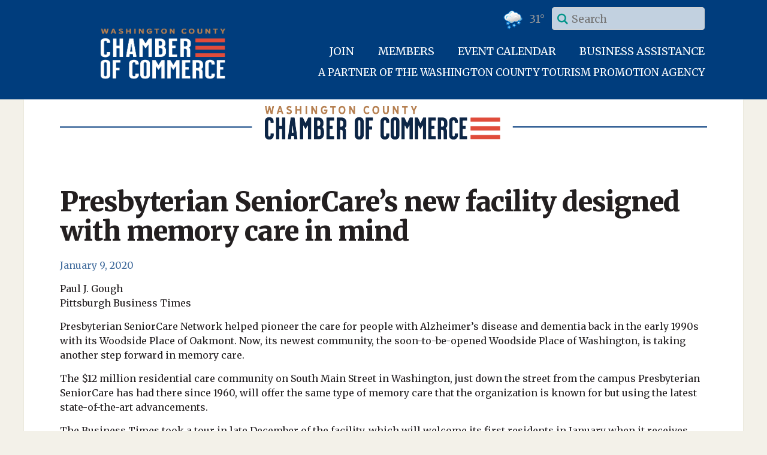

--- FILE ---
content_type: text/html; charset=UTF-8
request_url: https://www.washcochamber.com/news/presbyterian-seniorcares-new-facility-designed-with-memory-care-in-mind
body_size: 3889
content:
<!DOCTYPE html>
<html class="no-js" lang="en-US">
<head>
			<title>Presbyterian SeniorCare’s new facility designed with memory care in mind - Washington County Chamber of Commerce</title>
		<meta charset="utf-8">
	<meta http-equiv="X-UA-Compatible" content="IE=edge,chrome=1">
			<meta name="keywords" content="">		<meta name="description" content="">		<meta name="viewport" content="width=device-width, initial-scale=1">
	<link rel="home" href="https://www.washcochamber.com:443/" />
	
	<link href="/css/main.css" rel="stylesheet">
	<script src="/js/modernizr-2.8.3.min.js"></script>


<style>
	#join-btn {
	    border: none;
	    color: #fff;
	    margin: 0;
	    padding: 0;
	    font-size: 1.8rem;
	}
	#join-btn:hover {
	    color: #0a5370;
	}
</style>

<!-- Google Tag Manager -->
<script>(function(w,d,s,l,i){w[l]=w[l]||[];w[l].push({'gtm.start':
new Date().getTime(),event:'gtm.js'});var f=d.getElementsByTagName(s)[0],
j=d.createElement(s),dl=l!='dataLayer'?'&l='+l:'';j.async=true;j.src=
'https://www.googletagmanager.com/gtm.js?id='+i+dl;f.parentNode.insertBefore(j,f);
})(window,document,'script','dataLayer','GTM-MCNPVZB');</script>
<!-- End Google Tag Manager -->



</head>
<body>


<div class="wrap">

	<header>
		<div class="container">
			<div class="row">
				<div class="logo four columns">
										<a href="/"><img src="/images/ui/logo-chamber-main-white-01.png" class="chamber-logo" alt="Chamber Logo" /></a>
				</div>
				<div class="nav eight columns">
					<div class="menu-button">
						<button class="mobile-menu">Menu <i class="icon-th-list"></i></button>
					</div>
					<div class="menu">
						<div class="row utilities">
															                																	<span class="weather">
										<img src="/images/ui/weather/13n.png" alt="" />
										<span class="temp">31&deg;</span>
									</span>
																						&nbsp;
							<form action="https://www.washcochamber.com:443/search" class="inline">
								<span class="internal-icon search">
									<i class="icon-search"></i>
																		<input type="search" name="q" placeholder="Search" value="">
								</span>
							</form>
						</div>
						<nav class="main-nav">
						    <ul>
						         
						        						        	<li><a href="https://members.washcochamber.com/atlas/forms/1">Join</a></li>
						          
						        						        	<li><a href="https://members.washcochamber.com/search">Members</a></li>
						          
						        						        	<li><a href="https://members.washcochamber.com/events">Event Calendar</a></li>
						          
						        						        	<li><a href="https://www.washcochamber.com:443/business-assistance">Business Assistance</a></li>
						         						    </ul>
						</nav>
						<a href="http://www.visitwashingtoncountypa.com" style="text-decoration: none;"><p class="tagline chamber">A Partner Of The Washington County Tourism Promotion Agency</p></a>
					</div>
				</div>
			</div>
		</div>
	</header>

			<div class="hero">
					</div>
	
	<div class="content">

		<div class="container">

			<div class="banner chamber"></div>

							<div class="intro row">
					<div class="twelve columns">
						<div class="highlight"></div>
											</div>
				</div>
			
			
	<div class="main">
		<h1>Presbyterian SeniorCare’s new facility designed with memory care in mind</h1>
		<p class="post-date">January 9, 2020</p>
		<p>Paul J. Gough<br>Pittsburgh Business Times</p><p>Presbyterian SeniorCare Network helped pioneer the care for people with Alzheimer’s disease and dementia back in the early 1990s with its Woodside Place of Oakmont. Now, its newest community, the soon-to-be-opened Woodside Place of Washington, is taking another step forward in memory care.</p><p>The $12 million residential care community on South Main Street in Washington, just down the street from the campus Presbyterian SeniorCare has had there since 1960, will offer the same type of memory care that the organization is known for but using the latest state-of-the-art advancements.</p><p>The Business Times took a tour in late December of the facility, which will welcome its first residents in January when it receives official assisted-living licensure from the state. The building can house 36 residents with Alzheimer’s and dementia, providing round-the-clock care in a home setting. Woodside Place of Washington was funded in part by a $3.1 million capital campaign that exceeded its goal.</p><p>Looking around Woodside Place, it’s a lot like other senior living communities. Each resident has an individual apartment-style room and bathroom. There are common living rooms with big-screen TVs, bright sunrooms, big kitchens and dining areas. There is also a large porch overlooking Washington and East Washington to the north, as well as a memory garden with seats in and out of the sun, so the residents can enjoy the good weather.</p><p>What’s unique is Woodside Place is broken up into four communities, two on each floor. The communities are based on themes that mean a lot to the Washington County community, a mostly rural region: Fairgrounds, Covered Bridges, Countryside and Springhouse.</p><p>That’s important, said Mary McHugh Murray, senior director of Presbyterian SeniorCare Network’s Washington Campus and Woodside Place, because providing familiar and warm settings have been shown to help make connections for people with Alzheimer’s and dementia.</p><p>Each theme is infused into every part of Woodside Place, from the colors to the artwork and photographs that grace the walls. The artwork, for instance, plays on each theme, but it’s also larger than usual to allow people with reduced vision to enjoy it better. The color themes show up near the residences as color coding to help guide residents back to their rooms. And even though the facility isn’t open yet, Murray said the initial reaction from the families of loved ones who will move to Woodside Place has been positive.</p><p>“It really resonates with the residents and their families,” Murray said.</p><p>Technology is everywhere. The dining and living rooms have special overhead lighting that adjusts to the time of day and seasons, to allow people to sleep and function better. Murray said research has shown that better health and clinical outcomes are associated with lighting that pays attention to circadian rhythms.</p><p>High-technology induction heating in the kitchen area means no hot countertops.</p><p>And there are digital memory boxes, smallish screens at the front of every residence, that will be filled with photographs of people and items and other things important to the resident. A wristband worn by every resident will activate the digital memory boxes as the resident approaches, providing another clue that this is home.</p><p>“It’s a reminder and a clue (that) this is where my heart is, this is where I’m comfortable,” Murray said.</p><p>And it’s not necessarily high-tech, but on the menu are nutritious, healthy, wholesome food.</p><p>Owing to its mission, there are also myriad safety measures built in.</p><p>The outdoor areas have guidance cues, such as brick linings in the pathways to provide warning of the edges, and each outdoor area is also secure.</p><p>Inside each room, there is technology that lets the staff know when someone is moving around, which helps alert to falls or other problems.</p><p>Woodside Place is designed with inside and outside loops, all secured to prevent wandering, so that there’s freedom of movement.</p><p>“They can safely walk around and explore,” Murray said. “Woodside’s unique focus is on person-centered care. We really get to know the people, their interests, their likes.”</p><p>That person-centered care also includes a recreational therapeutic room, where activities will be centered. There’s a discovery room downstairs that uses bubbles and fiber optic lights to provide sensory experiences. Both use technology as well as more traditional methods. There are creative arts rooms on each floor, as well as a beauty salon.</p><p>Also new to Woodside is a computer system called It’s Never 2 Late, or iN2L, a computer system that uses touch screens, a big display and 2,000 apps from email to webcams and content personalized to the individual resident that helps engage the person with dementia.</p><p>About 30 people, some new to Presbyterian SeniorCare and others who are transferring from other parts of the organization, will be working at Woodside Place. They are each specially trained to provide dementia care, and while there’s a central station on each floor, there’s also a mandate to spend as much time with the residents as possible.</p><p>“The goal is to have the team members circulate with the residents,” Murray said.</p>
		<div class="row">
						<div class="back u-pull-right"><a href="https://www.washcochamber.com:443/news">Back</a></div>
		</div>
	</div>


		</div>

		<footer class="container">
			<div class="row">
				<div class="six columns">
					<div class="logos">
						<figure><a href="https://www.visitwashingtoncountypa.com" target="_blank" rel="noreferrer noopener"><img src="/images/ui/visit-bottom-logo-01.png" alt="Visit Washington County, PA" title="visit-bottom-logo.png#asset:1887" /></a><a href="https://www.washcochamber.com/southpointe-ceo" target="_blank" rel="noreferrer noopener"><img src="/images/ui/ceo-nav.png" alt="Southpointe CEO Association" title="Southpointe CEO Association" /></a></figure>
					</div>
				</div>
				<div class="footer-nav six columns">
					<nav class="footer">
						<ul>
															<li><a href="https://www.washcochamber.com:443/about-the-chamber">About</a></li>
															<li><a href="https://www.washcochamber.com:443/news">In The News</a></li>
															<li><a href="https://www.washcochamber.com:443/contact">Contact</a></li>
													</ul>
					</nav>
											<div class="social">
							<figure><a href="http://www.facebook.com/washcochamber" target="_blank"><img src="/images/ui/facebook-logo.png" alt="Facebook" title="Facebook" data-image="otvn4vcpy5oq"></a> <a href="https://www.linkedin.com/in/washington-county-chamber-of-commerce-56881836" target="_blank"><img src="/images/ui/linkedin-logo.png" alt="LinkedIn" title="LinkedIn" data-image="3bxrymgh8iuv"></a> <a href="https://twitter.com/WashCoChamberPA" target="_blank"><img src="/images/ui/twitter_logo.png" data-image="jmpn6uinwcb2"></a></figure>
						</div>
									</div>
			</div>
		</footer>

	</div>

	<div class="sub-footer container">
		<div class="row">
			<div class="twelve columns">
				&copy;2026 Washington County Chamber of Commerce. All rights reserved.
			</div>
		</div>
	</div>

</div>


<button class="back-to-top">Back to top</button>

<script src="//ajax.googleapis.com/ajax/libs/jquery/1.11.2/jquery.min.js"></script>
<script>window.jQuery || document.write('<script src="/js/jquery-1.11.2.min.js"><\/script>')</script>
<script src="/js/main.js?v=20190515"></script>
<!-- Global site tag (gtag.js) - Google Analytics -->
<script async src="https://www.googletagmanager.com/gtag/js?id=UA-48693406-3"></script>
<script>
  window.dataLayer = window.dataLayer || [];
  function gtag(){dataLayer.push(arguments);}
  gtag('js', new Date());

  gtag('config', 'UA-48693406-3');
</script>



</body>
</html>


--- FILE ---
content_type: text/css
request_url: https://www.washcochamber.com/css/main.css
body_size: 8516
content:
@import url(//fonts.googleapis.com/css?family=Merriweather:400,400italic,700,700italic,900,900italic);
@font-face {
  font-family: 'washington';
  src: url('fonts/washington.eot?38318666');
  src: url('fonts/washington.eot?38318666#iefix') format('embedded-opentype'), url('fonts/washington.woff?38318666') format('woff'), url('fonts/washington.ttf?38318666') format('truetype'), url('fonts/washington.svg?38318666#washington') format('svg');
  font-weight: normal;
  font-style: normal;
}
/* Chrome hack: SVG is rendered more smooth in Windozze. 100% magic, uncomment if you need it. */
/* Note, that will break hinting! In other OS-es font will be not as sharp as it could be */
/*
@media screen and (-webkit-min-device-pixel-ratio:0) {
  @font-face {
    font-family: 'washington';
    src: url('../font/washington.svg?38318666#washington') format('svg');
  }
}
*/
[class^="icon-"]:before,
[class*=" icon-"]:before {
  font-family: "washington";
  font-style: normal;
  font-weight: normal;
  speak: none;
  display: inline-block;
  text-decoration: inherit;
  width: 1em;
  margin-right: .2em;
  text-align: center;
  /* opacity: .8; */
  /* For safety - reset parent styles, that can break glyph codes*/
  font-variant: normal;
  text-transform: none;
  /* fix buttons height, for twitter bootstrap */
  line-height: 1em;
  /* Animation center compensation - margins should be symmetric */
  /* remove if not needed */
  margin-left: .2em;
  /* you can be more comfortable with increased icons size */
  /* font-size: 120%; */
  /* Font smoothing. That was taken from TWBS */
  -webkit-font-smoothing: antialiased;
  -moz-osx-font-smoothing: grayscale;
  /* Uncomment for 3D effect */
  /* text-shadow: 1px 1px 1px rgba(127, 127, 127, 0.3); */
}
.icon-search:before {
  content: '\e800';
}
/* '' */
.icon-th-list:before {
  content: '\e801';
}
/* '' */
.icon-down-dir:before {
  content: '\e802';
}
/* '' */
.icon-attention:before {
  content: '\e803';
}
/* '' */
.icon-calendar:before {
  content: '\e804';
}
/* '' */
.icon-building:before {
  content: '\e805';
}
/* '' */
.icon-food:before {
  content: '\e806';
}
/* '' */
.icon-bed:before {
  content: '\e807';
}
/* '' */
.icon-doc-text:before {
  content: '\e808';
}
/* '' */
/*! normalize.css v3.0.2 | MIT License | git.io/normalize */
/**
 * 1. Set default font family to sans-serif.
 * 2. Prevent iOS text size adjust after orientation change, without disabling
 *    user zoom.
 */
html {
  font-family: sans-serif;
  /* 1 */
  -ms-text-size-adjust: 100%;
  /* 2 */
  -webkit-text-size-adjust: 100%;
  /* 2 */
}
/**
 * Remove default margin.
 */
body {
  margin: 0;
}
/* HTML5 display definitions
   ========================================================================== */
/**
 * Correct `block` display not defined for any HTML5 element in IE 8/9.
 * Correct `block` display not defined for `details` or `summary` in IE 10/11
 * and Firefox.
 * Correct `block` display not defined for `main` in IE 11.
 */
article,
aside,
details,
figcaption,
figure,
footer,
header,
hgroup,
main,
menu,
nav,
section,
summary {
  display: block;
}
/**
 * 1. Correct `inline-block` display not defined in IE 8/9.
 * 2. Normalize vertical alignment of `progress` in Chrome, Firefox, and Opera.
 */
audio,
canvas,
progress,
video {
  display: inline-block;
  /* 1 */
  vertical-align: baseline;
  /* 2 */
}
/**
 * Prevent modern browsers from displaying `audio` without controls.
 * Remove excess height in iOS 5 devices.
 */
audio:not([controls]) {
  display: none;
  height: 0;
}
/**
 * Address `[hidden]` styling not present in IE 8/9/10.
 * Hide the `template` element in IE 8/9/11, Safari, and Firefox < 22.
 */
[hidden],
template {
  display: none;
}
/* Links
   ========================================================================== */
/**
 * Remove the gray background color from active links in IE 10.
 */
a {
  background-color: transparent;
}
/**
 * Improve readability when focused and also mouse hovered in all browsers.
 */
a:active,
a:hover {
  outline: 0;
}
/* Text-level semantics
   ========================================================================== */
/**
 * Address styling not present in IE 8/9/10/11, Safari, and Chrome.
 */
abbr[title] {
  border-bottom: 1px dotted;
}
/**
 * Address style set to `bolder` in Firefox 4+, Safari, and Chrome.
 */
b,
strong {
  font-weight: bold;
}
/**
 * Address styling not present in Safari and Chrome.
 */
dfn {
  font-style: italic;
}
/**
 * Address variable `h1` font-size and margin within `section` and `article`
 * contexts in Firefox 4+, Safari, and Chrome.
 */
h1 {
  font-size: 2em;
  margin: 0.67em 0;
}
/**
 * Address styling not present in IE 8/9.
 */
mark {
  background: #ff0;
  color: #000;
}
/**
 * Address inconsistent and variable font size in all browsers.
 */
small {
  font-size: 80%;
}
/**
 * Prevent `sub` and `sup` affecting `line-height` in all browsers.
 */
sub,
sup {
  font-size: 75%;
  line-height: 0;
  position: relative;
  vertical-align: baseline;
}
sup {
  top: -0.5em;
}
sub {
  bottom: -0.25em;
}
/* Embedded content
   ========================================================================== */
/**
 * Remove border when inside `a` element in IE 8/9/10.
 */
img {
  border: 0;
}
/**
 * Correct overflow not hidden in IE 9/10/11.
 */
svg:not(:root) {
  overflow: hidden;
}
/* Grouping content
   ========================================================================== */
/**
 * Address margin not present in IE 8/9 and Safari.
 */
figure {
  margin: 1em 40px;
}
/**
 * Address differences between Firefox and other browsers.
 */
hr {
  -moz-box-sizing: content-box;
  box-sizing: content-box;
  height: 0;
}
/**
 * Contain overflow in all browsers.
 */
pre {
  overflow: auto;
}
/**
 * Address odd `em`-unit font size rendering in all browsers.
 */
code,
kbd,
pre,
samp {
  font-family: monospace, monospace;
  font-size: 1em;
}
/* Forms
   ========================================================================== */
/**
 * Known limitation: by default, Chrome and Safari on OS X allow very limited
 * styling of `select`, unless a `border` property is set.
 */
/**
 * 1. Correct color not being inherited.
 *    Known issue: affects color of disabled elements.
 * 2. Correct font properties not being inherited.
 * 3. Address margins set differently in Firefox 4+, Safari, and Chrome.
 */
button,
input,
optgroup,
select,
textarea {
  color: inherit;
  /* 1 */
  font: inherit;
  /* 2 */
  margin: 0;
  /* 3 */
}
/**
 * Address `overflow` set to `hidden` in IE 8/9/10/11.
 */
button {
  overflow: visible;
}
/**
 * Address inconsistent `text-transform` inheritance for `button` and `select`.
 * All other form control elements do not inherit `text-transform` values.
 * Correct `button` style inheritance in Firefox, IE 8/9/10/11, and Opera.
 * Correct `select` style inheritance in Firefox.
 */
button,
select {
  text-transform: none;
}
/**
 * 1. Avoid the WebKit bug in Android 4.0.* where (2) destroys native `audio`
 *    and `video` controls.
 * 2. Correct inability to style clickable `input` types in iOS.
 * 3. Improve usability and consistency of cursor style between image-type
 *    `input` and others.
 */
button,
html input[type="button"],
input[type="reset"],
input[type="submit"] {
  -webkit-appearance: button;
  /* 2 */
  cursor: pointer;
  /* 3 */
}
/**
 * Re-set default cursor for disabled elements.
 */
button[disabled],
html input[disabled] {
  cursor: default;
}
/**
 * Remove inner padding and border in Firefox 4+.
 */
button::-moz-focus-inner,
input::-moz-focus-inner {
  border: 0;
  padding: 0;
}
/**
 * Address Firefox 4+ setting `line-height` on `input` using `!important` in
 * the UA stylesheet.
 */
input {
  line-height: normal;
}
/**
 * It's recommended that you don't attempt to style these elements.
 * Firefox's implementation doesn't respect box-sizing, padding, or width.
 *
 * 1. Address box sizing set to `content-box` in IE 8/9/10.
 * 2. Remove excess padding in IE 8/9/10.
 */
input[type="checkbox"],
input[type="radio"] {
  box-sizing: border-box;
  /* 1 */
  padding: 0;
  /* 2 */
}
/**
 * Fix the cursor style for Chrome's increment/decrement buttons. For certain
 * `font-size` values of the `input`, it causes the cursor style of the
 * decrement button to change from `default` to `text`.
 */
input[type="number"]::-webkit-inner-spin-button,
input[type="number"]::-webkit-outer-spin-button {
  height: auto;
}
/**
 * 1. Address `appearance` set to `searchfield` in Safari and Chrome.
 * 2. Address `box-sizing` set to `border-box` in Safari and Chrome
 *    (include `-moz` to future-proof).
 */
input[type="search"] {
  -webkit-appearance: textfield;
  /* 1 */
  -moz-box-sizing: content-box;
  -webkit-box-sizing: content-box;
  /* 2 */
  box-sizing: content-box;
}
/**
 * Remove inner padding and search cancel button in Safari and Chrome on OS X.
 * Safari (but not Chrome) clips the cancel button when the search input has
 * padding (and `textfield` appearance).
 */
input[type="search"]::-webkit-search-cancel-button,
input[type="search"]::-webkit-search-decoration {
  -webkit-appearance: none;
}
/**
 * Define consistent border, margin, and padding.
 */
fieldset {
  border: 1px solid #c0c0c0;
  margin: 0 2px;
  padding: 0.35em 0.625em 0.75em;
}
/**
 * 1. Correct `color` not being inherited in IE 8/9/10/11.
 * 2. Remove padding so people aren't caught out if they zero out fieldsets.
 */
legend {
  border: 0;
  /* 1 */
  padding: 0;
  /* 2 */
}
/**
 * Remove default vertical scrollbar in IE 8/9/10/11.
 */
textarea {
  overflow: auto;
}
/**
 * Don't inherit the `font-weight` (applied by a rule above).
 * NOTE: the default cannot safely be changed in Chrome and Safari on OS X.
 */
optgroup {
  font-weight: bold;
}
/* Tables
   ========================================================================== */
/**
 * Remove most spacing between table cells.
 */
table {
  border-collapse: collapse;
  border-spacing: 0;
}
td,
th {
  padding: 0;
}
/*
* Skeleton V2.0.4
* Copyright 2014, Dave Gamache
* www.getskeleton.com
* Free to use under the MIT license.
* http://www.opensource.org/licenses/mit-license.php
* 12/29/2014
* Less Version by Seth Coelen https://github.com/whatsnewsaes
*/
/* Table of contents
––––––––––––––––––––––––––––––––––––––––––––––––––
- Grid
- Base Styles
- Typography
- Links
- Buttons
- Forms
- Lists
- Code
- Tables
- Spacing
- Utilities
- Clearing
- Media Queries
*/
/* Grid
–––––––––––––––––––––––––––––––––––––––––––––––––– */
.container {
  position: relative;
  width: 100%;
  max-width: 1200px;
  margin: 0 auto;
  padding: 0 5%;
  box-sizing: border-box;
}
.column,
.columns {
  width: 100%;
  float: left;
  box-sizing: border-box;
}
@media (min-width: 720px) {
  .column,
  .columns {
    margin-left: 3%;
  }
  .column:first-child,
  .columns:first-child {
    margin-left: 0;
  }
  .one.column,
  .one.columns {
    width: 5.58333333%;
  }
  .two.columns {
    width: 14.16666667%;
  }
  .three.columns {
    width: 22.75%;
  }
  .four.columns {
    width: 31.33333333%;
  }
  .five.columns {
    width: 39.91666667%;
  }
  .six.columns {
    width: 48.5%;
  }
  .seven.columns {
    width: 57.08333333%;
  }
  .eight.columns {
    width: 65.66666667%;
  }
  .nine.columns {
    width: 74.25%;
  }
  .ten.columns {
    width: 82.83333333%;
  }
  .eleven.columns {
    width: 91.41666667%;
  }
  .one-quarter.column {
    width: 22.75%;
  }
  .three-quarters.column {
    width: 74.25%;
  }
  .one-third.column {
    width: 31.33333333%;
  }
  .two-thirds.column {
    width: 65.66666667%;
  }
  .one-half.column {
    width: 48.5%;
  }
  /* Offsets */
  .offset-by-one.column,
  .offset-by-one.columns {
    margin-left: 8.58333333%;
  }
  .offset-by-two.column,
  .offset-by-two.columns {
    margin-left: 17.16666667%;
  }
  .offset-by-three.column,
  .offset-by-three.columns {
    margin-left: 25.75%;
  }
  .offset-by-four.column,
  .offset-by-four.columns {
    margin-left: 34.33333333%;
  }
  .offset-by-five.column,
  .offset-by-five.columns {
    margin-left: 42.91666667%;
  }
  .offset-by-six.column,
  .offset-by-six.columns {
    margin-left: 51.5%;
  }
  .offset-by-seven.column,
  .offset-by-seven.columns {
    margin-left: 60.08333333%;
  }
  .offset-by-eight.column,
  .offset-by-eight.columns {
    margin-left: 68.66666667%;
  }
  .offset-by-nine.column,
  .offset-by-nine.columns {
    margin-left: 77.25%;
  }
  .offset-by-ten.column,
  .offset-by-ten.columns {
    margin-left: 85.83333333%;
  }
  .offset-by-eleven.column,
  .offset-by-eleven.columns {
    margin-left: 94.41666667%;
  }
  .offset-by-one-third.column,
  .offset-by-one-third.columns {
    margin-left: 34.33333333%;
  }
  .offset-by-two-thirds.column,
  .offset-by-two-thirds.columns {
    margin-left: 68.66666667%;
  }
  .offset-by-one-half.column,
  .offset-by-one-half.column {
    margin-left: 51.5%;
  }
}
/* Base Styles
–––––––––––––––––––––––––––––––––––––––––––––––––– */
/* NOTE
html is set to 62.5% so that all the REM measurements throughout Skeleton
are based on 10px sizing. So basically 1.5rem = 15px :) */
html {
  font-size: 62.5%;
}
body {
  font-size: 1.4em;
  /* currently ems cause chrome bug misinterpreting rems on body element */
  line-height: 1.5;
  font-weight: 400;
  font-family: 'Merriweather', serif;
  color: #231f20;
}
/* Typography
–––––––––––––––––––––––––––––––––––––––––––––––––– */
h1,
h2,
h3,
h4,
h5,
h6 {
  margin-top: 0;
  margin-bottom: 2rem;
  font-weight: 400;
}
h1 {
  font-size: 3.0rem;
  font-weight: 900;
  line-height: 1.1;
  letter-spacing: -0.1rem;
}
h2 {
  margin-bottom: 1rem;
  font-size: 2.5rem;
  line-height: 1.28;
  letter-spacing: -0.1rem;
}
h3 {
  font-size: 2.0rem;
  font-weight: 700;
  line-height: 1.2;
  letter-spacing: -0.1rem;
}
h4 {
  margin-bottom: 0.6rem;
  font-size: 2rem;
  line-height: 1.35;
  letter-spacing: -0.08rem;
}
h5 {
  font-size: 1.8rem;
  line-height: 1.5;
  letter-spacing: -0.05rem;
}
h6 {
  font-size: 1.5rem;
  line-height: 1.6;
  letter-spacing: 0;
}
@media (min-width: 720px) {
  body {
    font-size: 1.6em;
  }
  h1 {
    font-size: 4.5rem;
  }
  h2 {
    font-size: 3rem;
  }
  h3 {
    font-size: 2.2rem;
  }
}
/* Larger than phablet */
p {
  margin-top: 0;
}
/* Links
–––––––––––––––––––––––––––––––––––––––––––––––––– */
a {
  color: #0e759f;
  text-decoration: none;
}
a:hover {
  color: #0a5370;
  text-decoration: underline;
}
/* Buttons
–––––––––––––––––––––––––––––––––––––––––––––––––– */
.button,
button {
  display: inline-block;
  height: 38px;
  padding: 0 30px;
  color: #555555;
  text-align: center;
  font-size: 1.4rem;
  font-weight: 700;
  line-height: 38px;
  letter-spacing: .1rem;
  text-transform: uppercase;
  text-decoration: none;
  white-space: nowrap;
  background-color: transparent;
  border-radius: 4px;
  border: 1px solid #bbb;
  cursor: pointer;
  box-sizing: border-box;
}
input[type="submit"],
input[type="reset"],
input[type="button"] {
  display: inline-block;
  height: 38px;
  padding: 0 30px;
  color: #555555;
  text-align: center;
  font-size: 1.4rem;
  font-weight: 700;
  line-height: 38px;
  letter-spacing: .1rem;
  text-transform: uppercase;
  text-decoration: none;
  white-space: nowrap;
  background-color: transparent;
  border-radius: 4px;
  border: 1px solid #bbb;
  cursor: pointer;
  box-sizing: border-box;
}
.button:hover,
button:hover {
  color: #333;
  border-color: #888888;
  outline: 0;
  text-decoration: none;
}
input[type="submit"]:hover,
input[type="reset"]:hover,
input[type="button"]:hover {
  color: #333;
  border-color: #888888;
  outline: 0;
}
.button:focus,
button:focus {
  color: #333;
  border-color: #888888;
  outline: 0;
}
input[type="submit"]:focus,
input[type="reset"]:focus,
input[type="button"]:focus {
  color: #333;
  border-color: #888888;
  outline: 0;
}
.button.button-primary,
button.button-primary,
button#authorizeSubmit {
  color: #fff;
  background-color: #446e9e;
  border-color: #446e9e;
}
input[type="submit"].button-primary,
input[type="reset"].button-primary,
input[type="button"].button-primary {
  color: #fff;
  background-color: #446e9e;
  border-color: #446e9e;
}
.button.button-primary:hover,
button.button-primary:hover,
button#authorizeSubmit:hover {
  color: #fff;
  background-color: #0e759f;
  border-color: #0e759f;
}
input[type="submit"].button-primary:hover,
input[type="reset"].button-primary:hover,
input[type="button"].button-primary:hover {
  color: #fff;
  background-color: #0e759f;
  border-color: #0e759f;
}
.button.button-primary:focus,
button.button-primary:focus,
button#authorizeSubmit:focus {
  color: #fff;
  background-color: #0e759f;
  border-color: #0e759f;
}
input[type="submit"].button-primary:focus,
input[type="reset"].button-primary:focus,
input[type="button"].button-primary:focus {
  color: #fff;
  background-color: #0e759f;
  border-color: #0e759f;
}
input[type="email"],
input[type="number"],
input[type="search"],
input[type="text"],
input[type="tel"],
input[type="url"],
input[type="password"] {
  height: 38px;
  padding: 6px 10px;
  background-color: #fff;
  border: 1px solid #d1d1d1;
  border-radius: 4px;
  box-shadow: none;
  box-sizing: border-box;
}
button.link {
  display: inline;
  height: auto;
  margin: 0;
  padding: 0;
  color: #0e759f;
  text-align: left;
  font-size: inherit;
  font-weight: inherit;
  line-height: inherit;
  letter-spacing: inherit;
  text-transform: inherit;
  text-decoration: none;
  white-space: normal;
  background-color: transparent;
  border-radius: 0;
  border: 0;
  cursor: pointer;
  box-sizing: border-box;
}
button.link:hover {
  color: #0a5370;
  text-decoration: underline;
}
/* Forms
–––––––––––––––––––––––––––––––––––––––––––––––––– */
form.inline {
  display: inline-block;
  margin-bottom: 0;
}
textarea,
select {
  max-width: 100%;
  height: 38px;
  padding: 6px 10px;
  /* The 6px vertically centers text on FF, ignored by Webkit */
  background-color: #fff;
  border: 1px solid #d1d1d1;
  border-radius: 4px;
  box-shadow: none;
  box-sizing: border-box;
}
/* Removes awkward default styles on some inputs for iOS */
input[type="email"],
input[type="number"],
input[type="search"],
input[type="text"],
input[type="tel"],
input[type="url"],
input[type="password"] {
  -webkit-appearance: none;
  -moz-appearance: none;
  appearance: none;
}
textarea {
  -webkit-appearance: none;
  -moz-appearance: none;
  appearance: none;
  min-height: 65px;
  padding-top: 6px;
  padding-bottom: 6px;
}
textarea.error {
  border-color: #ed2931;
}
input[type="email"]:focus,
input[type="number"]:focus,
input[type="search"]:focus,
input[type="text"]:focus,
input[type="tel"]:focus,
input[type="url"]:focus,
input[type="password"]:focus {
  border: 1px solid #446e9e;
  outline: 0;
}
textarea:focus,
select:focus {
  border: 1px solid #446e9e;
  outline: 0;
}
label,
legend {
  display: block;
  margin-bottom: .5rem;
}
legend {
  font-weight: bold;
}
fieldset {
  padding: 0;
  border-width: 0;
}
input[type="checkbox"],
input[type="radio"] {
  display: inline;
}
label > .label-body {
  display: inline-block;
  margin-left: .5rem;
  font-weight: normal;
}
label.required:before {
  content: "*";
  margin-right: 0.2rem;
  color: #ed2931;
  font-size: 1.2rem;
  vertical-align: text-top;
}
span.faux-label {
  margin-right: 0.4rem;
}
input.error,
select.error {
  border-color: #ed2931;
}
ul.errors {
  padding-left: 0;
  color: #ed2931;
  list-style: none;
}
ul.errors li i {
  color: #d11219;
}
/* Lists
–––––––––––––––––––––––––––––––––––––––––––––––––– */
ul {
  list-style: circle inside;
}
ol {
  list-style: decimal inside;
  padding-left: 0;
  margin-top: 0;
}
ul {
  padding-left: 0;
  margin-top: 0;
}
ul ul,
ul ol {
  margin: 1.5rem 0 1.5rem 3rem;
  font-size: 90%;
}
ol ol,
ol ul {
  margin: 1.5rem 0 1.5rem 3rem;
  font-size: 90%;
}
li {
  margin-bottom: 1rem;
}
/* Code
–––––––––––––––––––––––––––––––––––––––––––––––––– */
code {
  padding: .2rem .5rem;
  margin: 0 .2rem;
  font-size: 90%;
  white-space: nowrap;
  background: #f1f1f1;
  border: 1px solid #e1e1e1;
  border-radius: 4px;
}
pre > code {
  display: block;
  padding: 1rem 1.5rem;
  white-space: pre;
}
/* Tables
–––––––––––––––––––––––––––––––––––––––––––––––––– */
th,
td {
  padding: 0.75em 1em;
  text-align: left;
  border-bottom: 1px solid #e1e1e1;
}
/* Spacing
–––––––––––––––––––––––––––––––––––––––––––––––––– */
button,
.button {
  margin-bottom: 1rem;
}
input,
textarea,
select,
fieldset {
  margin-bottom: 1.2rem;
}
pre,
blockquote,
dl,
figure,
table,
p,
ul,
ol,
form {
  margin-bottom: 1.5rem;
}
/* Utilities
–––––––––––––––––––––––––––––––––––––––––––––––––– */
.u-full-width {
  width: 100%;
  box-sizing: border-box;
}
.u-max-full-width {
  max-width: 100%;
  box-sizing: border-box;
}
.u-pull-right {
  float: right;
}
.u-pull-left {
  float: left;
}
/* Misc
–––––––––––––––––––––––––––––––––––––––––––––––––– */
hr {
  margin-top: 3rem;
  margin-bottom: 3.5rem;
  border-width: 0;
  border-top: 1px solid #e1e1e1;
}
/* Clearing
–––––––––––––––––––––––––––––––––––––––––––––––––– */
/* Self Clearing Goodness */
.container:after,
.row:after,
.cards:after,
.u-cf {
  content: "";
  display: table;
  clear: both;
}
/* Media Queries
–––––––––––––––––––––––––––––––––––––––––––––––––– */
/*
Note: The best way to structure the use of media queries is to create the queries
near the relevant code. For example, if you wanted to change the styles for buttons
on small devices, paste the mobile query code up in the buttons section and style it
there.
*/
/* Larger than mobile */
/* Larger than phablet (also point when grid becomes active) */
/* Larger than tablet */
/* Larger than desktop */
/* Larger than Desktop HD */
.back {
  font-size: 1.8rem;
}
.back a {
  display: block;
  color: #ca2027;
  font-size: 1.8rem;
  font-style: italic;
  text-decoration: none;
  text-transform: uppercase;
}
.back a:before {
  content: "<";
  margin-right: 0.5rem;
}
.center {
  text-align: center;
}
.nowrap {
  white-space: nowrap;
}
.post-date {
  color: #446e9e;
}
.popup {
  display: none;
  position: absolute;
  width: 300px;
  padding: 2em;
  border: 1px solid #e1e1e1;
  border-radius: 10px;
  background: #fff;
  z-index: 9999;
  box-shadow: 2px 2px 10px rgba(0, 0, 0, 0.2);
}
.small {
  font-size: 0.8em;
}
.read-more {
  font-size: 1.8rem;
}
.read-more a {
  display: block;
  color: #ca2027;
  font-size: 1.8rem;
  font-style: italic;
  text-decoration: none;
  text-transform: uppercase;
}
.read-more a:after {
  content: ">";
  margin-left: 0.5rem;
}
.required-note {
  color: #ed2931;
  font-size: 1.2rem;
  text-align: right;
}
nav ul {
  margin: 0;
  padding-left: 0;
  list-style: none;
}
nav ul li {
  display: block;
}
@media (min-width: 720px) {
  nav ul li {
    display: inline-block;
    margin-bottom: 0;
  }
}
.internal-icon {
  position: relative;
  display: inline-block;
}
.internal-icon [class^="icon-"],
.internal-icon [class*=" icon-"] {
  position: absolute;
  left: 6px;
  top: 6px;
}
.internal-icon input {
  padding-left: 1.8em;
}
button.back-to-top {
  opacity: 0;
  position: fixed;
  bottom: 0;
  right: 1em;
  margin: 0;
  border-color: #6e6466;
  border-radius: 4px 4px 0 0;
  background: #897c7f;
  color: #fff;
  transition-property: opacity;
  transition-duration: 0.5s;
  transition-delay: 0.25s;
}
@media (min-width: 720px) {
  button.back-to-top.show {
    opacity: 1;
  }
}
button.back-to-top:hover,
button.back-to-top:focus {
  background: #6e6466;
}
form div.inline > label {
  display: inline-block;
}
form div.inline > label:nth-child(n+2) {
  margin-left: 1em;
}
body,
html {
  min-width: 320px;
  margin: 0;
  padding: 0;
  background: #f3f1e9;
}
header {
  padding: 1.2rem 0;
  background: #003d7d;
  color: #939598;
  font-size: 1.8rem;
}
@media (min-width: 720px) {
  header {
    font-size: 1.6rem;
  }
}
@media (min-width: 1000px) {
  header {
    font-size: 1.8rem;
  }
}
header a {
  color: #fff;
}
header div.logo {
  text-align: center;
}
header div.logo img {
  width: 100%;
}
header div.logo img.visit-logo {
  max-width: 280px;
  max-height: 125px;
}
header div.logo img.chamber-logo {
  max-width: 394px;
  max-height: 115px;
}
@media (min-width: 720px) {
  header div.logo img.chamber-logo {
    margin-top: 20px;
  }
}
@media (min-width: 720px) {
  header div.logo {
    text-align: left;
  }
}
header div.nav form {
  color: #009489;
}
header div.nav form input {
  width: 10.5em;
  background: #c2d1e0;
  color: #08423e;
}
@media (min-width: 400px) {
  header div.nav form input {
    width: auto;
  }
}
header div.nav button.mobile-menu {
  display: block;
  width: 100%;
  border: 0;
  color: #fff;
  font-size: 1.6rem;
  text-align: center;
}
@media (min-width: 720px) {
  header div.nav button.mobile-menu {
    display: none;
  }
}
header div.nav div.menu {
  display: none;
}
@media (min-width: 720px) {
  header div.nav div.menu {
    display: block !important;
  }
}
header div.nav div.utilities {
  margin-bottom: 1rem;
  text-align: center;
}
@media (min-width: 720px) {
  header div.nav div.utilities {
    text-align: right;
  }
}
header div.nav div.utilities span.weather img {
  width: 34px;
  height: 34px;
  margin-right: 6px;
  vertical-align: middle;
}
header div.nav nav.main-nav {
  margin-bottom: 1rem;
  padding-top: 1.4rem;
  border-top: 1px solid #939598;
  border-bottom: 1px solid #939598;
  text-align: center;
  text-transform: uppercase;
}
@media (min-width: 720px) {
  header div.nav nav.main-nav {
    padding-top: 0;
    border-top: 0;
    border-bottom: 0;
    text-align: right;
  }
}
@media (min-width: 720px) {
  header div.nav nav.main-nav ul li {
    margin-right: 5%;
  }
}
header div.nav nav.main-nav ul li:last-child {
  margin-right: 0;
}
header div.nav nav.main-nav ul li a {
  display: block;
  text-decoration: none;
}
@media (min-width: 720px) {
  header div.nav nav.main-nav ul li a {
    display: inline;
  }
}
header div.nav p.tagline {
  font-size: 1.7rem;
  text-align: center;
  text-transform: uppercase;
}
@media (min-width: 720px) {
  header div.nav p.tagline {
    text-align: right;
  }
}
div.hero {
  margin: 0 auto;
  max-height: 590px;
  overflow: hidden;
}
div.hero img {
  width: 100%;
  max-height: 590px;
  display: block;
}
.video-container {
  position: relative;
  margin-bottom: 1.5rem;
  padding-bottom: 56.25%;
  padding-top: 30px;
  height: 0;
  overflow: hidden;
}
.video-container iframe,
.video-container object,
.video-container embed {
  position: absolute;
  top: 0;
  left: 0;
  width: 100%;
  height: 100%;
}
.card {
  margin-bottom: 1.6rem;
  padding: 1.2rem;
  background: #f4f3ec;
}
.card.callout {
  color: #003c7d;
}
.card.callout.linked {
  cursor: pointer;
}
.card h3 {
  margin-bottom: 0.4rem;
}
.card div.image {
  position: relative;
  width: 100%;
  margin-bottom: 1rem;
  padding-bottom: 75%;
  box-sizing: border-box;
}
.card div.image i {
  position: absolute;
  top: 50%;
  width: 100%;
  margin-top: -0.5em;
  color: #D6D4C9;
  text-align: center;
  font-size: 5em;
  line-height: 1em;
}
.card div.image img {
  position: absolute;
  display: block;
  width: 100%;
  height: 100%;
  margin: 0;
}
.card div.image.lazyload {
  border: 1px solid #D6D4C9;
}
.card img {
  max-width: 100%;
  margin-bottom: 0.5rem;
}
.card a.truncate {
  display: block;
  overflow: hidden;
  text-overflow: ellipsis;
}
.card div.description {
  font-size: 1.4rem;
}
.card div.location p {
  margin-bottom: 0;
}
.card .read-more a {
  text-align: center;
}
.card div.business-types {
  margin-top: 0.285714em;
  font-size: 0.875em;
}
.card ul.business-types {
  margin-top: 0.375em;
  padding-left: 1.2em;
  list-style: circle outside;
  font-size: 0.875em;
  font-style: italic;
}
.intro,
.cards,
.large-cards,
.letters,
.main {
  margin-bottom: 2rem;
}
.intro {
  text-align: center;
}
.intro div.highlight {
  font-size: 2.2rem;
  line-height: 1.28;
  letter-spacing: -0.1rem;
}
@media (min-width: 720px) {
  .intro div.highlight {
    font-size: 2.5rem;
  }
}
.cards .card {
  width: 100%;
  box-sizing: border-box;
}
@media (min-width: 540px) {
  .cards .card {
    float: left;
    width: 48.5%;
    margin-left: 3%;
  }
  .cards .card:nth-child(2n-1) {
    margin-left: 0;
    clear: left;
  }
}
@media (min-width: 1000px) {
  .cards .card {
    width: 22.75%;
  }
  .cards .card:nth-child(2n-1) {
    margin-left: 3%;
    clear: none;
  }
  .cards .card:nth-child(4n-3) {
    margin-left: 0;
    clear: left;
  }
}
.large-cards .card {
  width: 100%;
  box-sizing: border-box;
}
.large-cards .card h3 {
  margin-bottom: 1.2rem;
}
@media (min-width: 1000px) {
  .large-cards .card {
    float: left;
    width: 48.5%;
    margin-left: 3%;
  }
  .large-cards .card:nth-child(2n-1) {
    margin-left: 0;
    clear: left;
  }
}
.letters .letter {
  float: left;
  width: 6.89655172%;
  white-space: nowrap;
  text-align: center;
}
.letters .letter a {
  padding: 0.2em 0.5em;
}
.letters .letter:first-child {
  width: 10.34482759%;
}
.letters .letter:first-child a {
  padding: 0.4em 0.3em;
}
.letters .letter:nth-child(n + 15) {
  width: 7.69230769%;
}
.letters .letter.selected a {
  background: #0e759f;
  color: #fff;
  border-radius: 50%;
}
@media (min-width: 720px) {
  .letters .letter {
    width: 3.63636364%;
  }
  .letters .letter:first-child {
    width: 5.45454545%;
  }
  .letters .letter:nth-child(n + 15) {
    width: 3.63636364%;
  }
}
div.banner.chamber {
  height: 70px;
  margin: 1em 0 3rem;
  margin-top: -20px;
  background: url(/images/ui/chamber-banner.png) 50% 50% no-repeat;
  background-size: auto 70px;
}
@media (min-width: 540px) {
  div.banner.chamber {
    height: 87px;
    background-size: auto 87px;
  }
}
@media (min-width: 720px) {
  div.banner.chamber {
    height: 102px;
    background-size: auto 102px;
  }
}
@media (min-width: 1000px) {
  div.banner.chamber {
    height: 116px;
    background-size: auto auto;
  }
}





div.banner.power {
  height: 125px;
  margin: 0 0 2rem;
  background: url(/images/ui/power-banner.png) 50% 50% no-repeat;
  background-size: auto 125px;
}
@media (min-width: 540px) {
  div.banner.power {
    height: 187.5px;
    background-size: auto 187.5px;
  }
}
@media (min-width: 720px) {
  div.banner.power {
    height: 225px;
    background-size: auto 225px;
  }
}
@media (min-width: 1000px) {
  div.banner.power {
    height: 250px;
    background-size: auto auto;
  }
}


div.banner.ceo {
  height: 125px;
  margin: 0 0 2rem;
  background: url(/images/ui/ceo-banner.png) 50% 50% no-repeat;
  background-size: auto 125px;
}
@media (min-width: 540px) {
  div.banner.ceo {
    height: 187.5px;
    background-size: auto 187.5px;
  }
}
@media (min-width: 720px) {
  div.banner.ceo {
    height: 225px;
    background-size: auto 225px;
  }
}
@media (min-width: 1000px) {
  div.banner.ceo {
    height: 250px;
    background-size: auto auto;
  }
}








div.banner.share-the-energy {
  height: 79px;
  margin: -35px 0 1.6rem;
  background: url(/images/ui/energy-banner.png) 50% 50% no-repeat;
  background-size: auto 79px;
}
@media (min-width: 540px) {
  div.banner.share-the-energy {
    height: 129px;
    background-size: auto 129px;
  }
}
@media (min-width: 720px) {
  div.banner.share-the-energy {
    height: 144px;
    background-size: auto 144px;
  }
}
@media (min-width: 1000px) {
  div.banner.share-the-energy {
    height: 158px;
    background-size: auto auto;
  }
}
div.pager {
  margin-bottom: 2rem;
  text-align: center;
}
div.content {
  max-width: 1202px;
  margin: 0 auto 1rem;
  background: #fff;
  border-top: 1px solid #fff;
  border-bottom: 1px solid #ebe8dc;
  box-sizing: border-box;
}
@media (min-width: 1200px) {
  div.content {
    border-right: 1px solid #ebe8dc;
    border-left: 1px solid #ebe8dc;
    border-radius: 0 0 1rem 1rem;
  }
}
ul.links {
  margin: 0.2em 0;
  padding-left: 0;
  list-style: none;
}
ul.links li {
  display: inline-block;
  padding: 0 0.8em;
  border-left: 2px solid #0e759f;
}
ul.links li:first-child {
  padding-left: 0;
  border-left: none;
}
footer {
  margin-top: 3rem !important;
  margin-bottom: 1em !important;
  padding-top: 1em !important;
  padding-bottom: 1em !important;
}
footer div.logos {
  text-align: center;
}
@media (min-width: 720px) {
  footer div.logos {
    text-align: left;
  }
}
footer div.logos img {
  max-width: 96%;
  margin: 2% 1%;
  vertical-align: middle;
}
footer div.footer-nav {
  margin-top: 1.6rem;
  text-align: center;
}
@media (min-width: 720px) {
  footer div.footer-nav {
    text-align: right;
  }
}
@media (min-width: 1000px) {
  footer div.footer-nav {
    margin-top: 3rem;
  }
}
footer nav.footer {
  display: block;
  margin-bottom: 1.6rem;
  padding-bottom: 1rem;
  border-bottom: 1px solid #ddd;
}
@media (min-width: 1000px) {
  footer nav.footer {
    display: inline-block;
    border-bottom-width: 0;
  }
}
footer nav.footer ul {
  display: block;
  font-size: 1.8rem;
  line-height: 1;
}
@media (min-width: 720px) {
  footer nav.footer ul {
    display: inline-block;
    font-size: 1.6rem;
  }
}
@media (min-width: 1000px) {
  footer nav.footer ul {
    font-size: 2.0rem;
  }
}
@media (min-width: 720px) {
  footer nav.footer ul li {
    margin-right: -5px;
    border-right: 1px solid #0e759f;
  }
}
@media (min-width: 1000px) {
  footer nav.footer ul li {
    border-right-width: 2px;
  }
}
footer nav.footer ul li:last-child {
  border-right: 0;
}
footer nav.footer ul li a {
  display: block;
  padding: 0 0.75em;
  color: #0e759f;
  text-decoration: none;
}
footer nav.footer ul li a:hover {
  color: #13465a;
}
footer div.social {
  display: inline-block;
  text-align: right;
}
footer div.social p {
  margin: 0;
}
footer div.social a {
  display: inline-block;
  margin: 0 0.25rem;
}
footer div.social a img {
  max-height: 32px;
  vertical-align: text-bottom;
}
div.sub-footer {
  margin-bottom: 3rem;
  color: #897c7f;
  font-size: 1.4rem;
  text-align: center;
}
div.calendar {
  margin: 0 -5.5%;
  padding: 1rem 0;
  background: #f4f3ec;
  text-align: center;
}
@media (min-width: 540px) {
  div.calendar {
    margin: 0 0 2rem;
  }
}
.big-month {
  display: inline-block;
  margin-bottom: 1rem;
  margin-right: 2rem;
  font-size: 4rem;
  font-weight: 900;
  line-height: 1;
  text-transform: uppercase;
}
@media (min-width: 540px) {
  .big-month {
    font-size: 6rem;
  }
}
.calendar-view {
  display: inline-block;
  width: auto;
  font-size: 1.2rem;
  vertical-align: middle;
}
@media (min-width: 540px) {
  .calendar-view {
    font-size: 1.4rem;
  }
}
.calendar-view th,
.calendar-view td {
  padding: 0.6em 0.75em;
  background: #fff;
  text-align: center;
}
@media (min-width: 540px) {
}
.calendar-view th {
  color: #fff;
  background: #003d7d;
}
.calendar-view td.today {
  background: #ccdbea;
}
.calendar-view td.other-month {
  opacity: 0.5;
}
.events {
  margin-bottom: 2rem;
}
.events .event {
  float: left;
  width: 100%;
  padding-bottom: 2rem;
  box-sizing: border-box;
}
@media (min-width: 540px) {
  .events .event {
    width: 50%;
    padding-left: 3%;
  }
  .events .event:nth-child(2n-1) {
    margin-right: -2px;
    padding-right: 3%;
    padding-left: 0;
    border-left: 0;
    clear: left;
  }
}
@media (min-width: 1000px) {
  .events .event {
    width: 31.8%;
  }
  .events .event:nth-child(2n-1) {
    margin-right: 0;
    padding-right: 0;
    padding-left: 3%;
    border-right: 0;
    clear: none;
  }
  .events .event:nth-child(3n-1) {
    width: 35.3%;
    padding-right: 3%;
    margin-right: -2px;
  }
  .events .event:nth-child(3n-2) {
    margin-right: -2px;
    padding-left: 0;
    padding-right: 3%;
    border-left: 0;
    clear: left;
  }
}
.events .event.tourism .dates {
  font-size: 2rem;
}
.events .event.tourism h3.name {
  margin-bottom: 0.2rem;
  color: #0e759f;
  text-align: left;
  font-weight: 700;
}
.events .event.tourism h3.name a {
  text-decoration: none;
}
.events .event.tourism .location p {
  margin-bottom: 0.2em;
}
.events .event.tourism .time p {
  margin-bottom: 0.2em;
}
.events .event.tourism .summary {
  font-size: 1.4rem;
}
.events .event.tourism .summary p {
  margin-bottom: 0.4rem;
}
.events .event.tourism .url {
  overflow: hidden;
  text-overflow: ellipsis;
  white-space: nowrap;
}
.events .event.chamber .start-date {
  margin-bottom: 0.375em;
  color: #446e9e;
}
.events .event.chamber h3 {
  margin-bottom: 0.4em;
}
.events .event.chamber .time p {
  margin-bottom: 0.2em;
}
.events .event.chamber .location p {
  margin-bottom: 0.4em;
}
.events .event.chamber .reservations {
  margin-bottom: 0.375em;
  color: #446e9e;
}
.events .event.chamber .note {
  margin-bottom: 0.375em;
  font-style: italic;
}
.events .event.chamber table.prices {
  width: 100%;
}
.events .event.chamber table.prices td {
  padding: 0 0 0.2em;
  border: 0;
}
.events .event.chamber table.prices td:last-child {
  text-align: right;
}
.events .event.chamber .summary {
  font-size: 0.8125em;
}
img.preferred-member {
  margin-right: 0.5em;
  vertical-align: middle;
}
.explore > h2 {
  padding-bottom: 0.2em;
  border-bottom: 2px solid #231f20;
  color: #b6313a;
}
.explore > h2 button.dropdown {
  float: right;
  height: auto;
  margin: 0;
  padding: 0;
  border: none;
  color: #0e759f;
  font-size: 2rem;
  font-weight: 400;
  line-height: 1.5em;
}
.explore > h2 button.dropdown span.tablet {
  display: none;
}
@media (min-width: 540px) {
  .explore > h2 button.dropdown span.tablet {
    display: inline;
  }
}
.explore > h2 button.dropdown i {
  color: #231f20;
}
.explore > h3 {
  padding-bottom: 0.2em;
  border-bottom: 2px solid #231f20;
  color: #0e759f;
}
.categories {
  text-align: center;
}
.categories .category {
  width: 100%;
  margin-bottom: 1.2em;
  box-sizing: border-box;
  vertical-align: top;
}
.categories .category a {
  display: block;
  color: #fff;
  background: #b52f39;
  text-decoration: none;
  line-height: 1em;
}
.categories .category a:hover {
  background: #8d242c;
}
.categories .category a div {
  padding: 0.4em 0.2em;
}
.categories .category a img {
  width: 100%;
  display: block;
}
@media (min-width: 400px) {
  .categories .category {
    width: 48.5%;
    display: inline-block;
    margin-left: 3%;
  }
  .categories .category:nth-child(2n-1) {
    margin-left: 0;
    clear: left;
  }
}
@media (min-width: 720px) {
  .categories .category {
    width: 31.3%;
  }
  .categories .category:nth-child(2n-1) {
    margin-left: 3%;
    clear: none;
  }
  .categories .category:nth-child(3n-2) {
    margin-left: 0;
    clear: left;
  }
}
@media (min-width: 1000px) {
  .categories .category {
    width: 17.6%;
  }
  .categories .category:nth-child(2n-1) {
    margin-left: 3%;
    clear: none;
  }
  .categories .category:nth-child(3n-2) {
    margin-left: 3%;
    clear: none;
  }
  .categories .category:nth-child(5n-4) {
    margin-left: 0;
    clear: left;
  }
}
ul.subcategories {
  font-size: 1.3em;
  text-align: center;
  list-style: none;
}
ul.subcategories li {
  display: block;
}
@media (min-width: 540px) {
  ul.subcategories li {
    display: inline-block;
    padding: 0 1.5em;
    border-left: 2px solid #0e759f;
  }
  ul.subcategories li:first-child {
    padding-left: 0;
    border-left: none;
  }
}
.news .item,
.guides .item {
  clear: left;
  margin-bottom: 2rem;
}
.news .item .item-image,
.guides .item .item-image {
  text-align: center;
}
.news .item .item-image img,
.guides .item .item-image img {
  max-width: 100%;
  margin-bottom: 1rem;
}
@media (min-width: 540px) {
  .news .item .item-image,
  .guides .item .item-image,
  .news .item .item-detail,
  .guides .item .item-detail {
    width: 50%;
    box-sizing: border-box;
  }
  .news .item .item-image,
  .guides .item .item-image {
    float: left;
    padding-right: 3%;
    text-align: right;
  }
  .news .item .item-detail,
  .guides .item .item-detail {
    float: right;
    padding-left: 3%;
  }
}
#visitPreference {
  display: none;
}
ul.search {
  padding-left: 0;
  list-style: none;
}
.chamber-event .start-date {
  margin-bottom: 0.375em;
  color: #446e9e;
}
.chamber-event .time p {
  margin-bottom: 0.2em;
}
.chamber-event .location p {
  margin-bottom: 0.4em;
}
.chamber-event .reservations {
  margin-bottom: 0.375em;
  color: #446e9e;
}
.chamber-event .note {
  margin-bottom: 0.375em;
  font-style: italic;
}
.chamber-event table.prices {
  width: 100%;
}
.chamber-event table.prices td {
  padding: 0 0 0.2em;
  border: 0;
}
.chamber-event table.prices td:last-child {
  text-align: right;
}
@media (min-width: 720px) {
  .chamber-event .body {
    padding-right: 3%;
    border-right: 2px solid #939598;
  }
}
form.member-search input[type=search] {
  width: 81%;
}
form.member-search button.button-primary {
  width: 15%;
  margin-left: 3%;
  padding: 0;
}
.card-expiry, .card-cvc{
  width: 73.5px;
}

